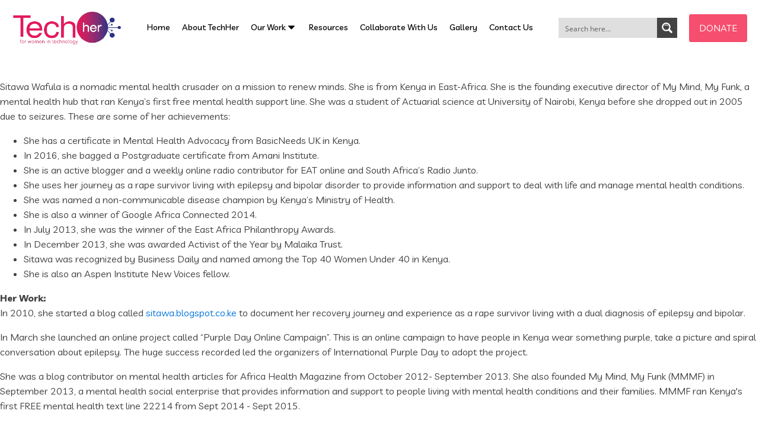

--- FILE ---
content_type: text/css
request_url: https://techherng.com/wp-content/uploads/oxygen/css/18048.css?cache=1693376453&ver=6.9
body_size: 2470
content:
#section-52-18048 > .ct-section-inner-wrap{max-width:100%;padding-top:0;padding-right:0;padding-bottom:0;padding-left:0;display:flex;flex-direction:column;align-items:center;justify-content:center}#section-52-18048{display:block}#section-52-18048{text-align:center;height:100%}#div_block-57-18048{text-align:left;align-items:flex-end}#div_block-61-18048{text-align:left;display:none;gap:10px;align-items:center;padding-right:10px;margin-bottom:10px}#div_block-64-18048{height:14px;width:1px;background-color:#000000}#div_block-77-18048{flex-direction:row;display:flex;align-items:center;height:100%;margin-top:20px;justify-content:space-between;width:100%;padding-left:20px;padding-right:20px}#div_block-80-18048{text-align:left;flex-direction:row;display:flex;align-items:center;gap:10px}@media (max-width:767px){#div_block-61-18048{display:none}}#text_block-53-18048{font-size:12px;padding-top:10px;padding-bottom:10px;line-height:3}#link_button-55-18048{background-color:#f64e6e;border:1px solid #f64e6e}#link_button-55-18048{margin-left:20px}@media (max-width:1120px){#link_button-55-18048{}#link_button-55-18048{font-size:12px}}@media (max-width:991px){#link_button-55-18048{}#link_button-55-18048{font-size:9px}}#image-83-18048{width:185px}@media (max-width:767px){#image-83-18048{width:133px}}#_header-2-18048 .oxy-header-container{max-width:100%}#_header-2-18048.oxy-header-wrapper.oxy-header.oxy-sticky-header.oxy-sticky-header-active{position:fixed;top:0;left:0;right:0;z-index:2147483640;background-color:rgba(255,255,255,0.93);box-shadow:0px 0px 10px rgba(0,0,0,0.3);}#_header-2-18048.oxy-header.oxy-sticky-header-active .oxygen-hide-in-sticky{display:none}#_header-2-18048.oxy-header.oxy-header .oxygen-show-in-sticky-only{display:none}#_header-2-18048{padding-top:10px}.oxy-header.oxy-sticky-header-active > #_header_row-3-18048.oxygen-show-in-sticky-only{display:block}#_header_row-3-18048{border-bottom-color:#0b60d0;border-bottom-width:3px;border-bottom-style:none}#_social_icons-78-18048.oxy-social-icons{flex-direction:row;margin-right:-5px;margin-bottom:-5px}#_social_icons-78-18048.oxy-social-icons a{font-size:35px;margin-right:5px;margin-bottom:5px;border-radius:0;background-color:#000000}#_social_icons-78-18048.oxy-social-icons a svg{width:0.5em;height:0.5em;color:#ffffff}.oxy-pro-menu-list{display:flex;padding:0;margin:0;align-items:center}.oxy-pro-menu .oxy-pro-menu-list .menu-item{list-style-type:none;display:flex;flex-direction:column;width:100%;transition-property:background-color,color,border-color}.oxy-pro-menu-list > .menu-item{white-space:nowrap}.oxy-pro-menu .oxy-pro-menu-list .menu-item a{text-decoration:none;border-style:solid;border-width:0;transition-timing-function:ease-in-out;transition-property:background-color,color,border-color;border-color:transparent}.oxy-pro-menu .oxy-pro-menu-list li.current-menu-item > a,.oxy-pro-menu .oxy-pro-menu-list li.menu-item:hover > a{border-color:currentColor}.oxy-pro-menu .menu-item,.oxy-pro-menu .sub-menu{position:relative}.oxy-pro-menu .menu-item .sub-menu{padding:0;flex-direction:column;white-space:nowrap;display:flex;visibility:hidden;position:absolute;z-index:9999999;top:100%;transition-property:opacity,transform,visibility}.oxy-pro-menu-off-canvas .sub-menu:before,.oxy-pro-menu-open .sub-menu:before{display:none}.oxy-pro-menu .menu-item .sub-menu.aos-animate,.oxy-pro-menu-init .menu-item .sub-menu[data-aos^=flip]{visibility:visible}.oxy-pro-menu-container:not(.oxy-pro-menu-init) .menu-item .sub-menu[data-aos^=flip]{transition-duration:0s}.oxy-pro-menu .sub-menu .sub-menu,.oxy-pro-menu.oxy-pro-menu-vertical .sub-menu{left:100%;top:0}.oxy-pro-menu .sub-menu.sub-menu-left{right:0;left:auto !important;margin-right:100%}.oxy-pro-menu-list > .menu-item > .sub-menu.sub-menu-left{margin-right:0}.oxy-pro-menu .sub-menu li.menu-item{flex-direction:column}.oxy-pro-menu-mobile-open-icon,.oxy-pro-menu-mobile-close-icon{display:none;cursor:pointer;align-items:center}.oxy-pro-menu-off-canvas .oxy-pro-menu-mobile-close-icon,.oxy-pro-menu-open .oxy-pro-menu-mobile-close-icon{display:inline-flex}.oxy-pro-menu-mobile-open-icon > svg,.oxy-pro-menu-mobile-close-icon > svg{fill:currentColor}.oxy-pro-menu-mobile-close-icon{position:absolute}.oxy-pro-menu.oxy-pro-menu-open .oxy-pro-menu-container{width:100%;position:fixed;top:0;right:0;left:0;bottom:0;display:flex;align-items:center;justify-content:center;overflow:auto;z-index:2147483642 !important;background-color:#fff}.oxy-pro-menu .oxy-pro-menu-container.oxy-pro-menu-container{transition-property:opacity,transform,visibility}.oxy-pro-menu .oxy-pro-menu-container.oxy-pro-menu-container[data-aos^=slide]{transition-property:transform}.oxy-pro-menu .oxy-pro-menu-container.oxy-pro-menu-off-canvas-container,.oxy-pro-menu .oxy-pro-menu-container.oxy-pro-menu-off-canvas-container[data-aos^=flip]{visibility:visible !important}.oxy-pro-menu .oxy-pro-menu-open-container .oxy-pro-menu-list,.oxy-pro-menu .oxy-pro-menu-off-canvas-container .oxy-pro-menu-list{align-items:center;justify-content:center;flex-direction:column}.oxy-pro-menu.oxy-pro-menu-open > .oxy-pro-menu-container{max-height:100vh;overflow:auto;width:100%}.oxy-pro-menu.oxy-pro-menu-off-canvas > .oxy-pro-menu-container{max-height:100vh;overflow:auto;z-index:1000}.oxy-pro-menu-container > div:first-child{margin:auto}.oxy-pro-menu-off-canvas-container{display:flex !important;position:fixed;width:auto;align-items:center;justify-content:center}.oxy-pro-menu-off-canvas-container a,.oxy-pro-menu-open-container a{word-break:break-word}.oxy-pro-menu.oxy-pro-menu-off-canvas .oxy-pro-menu-list{align-items:center;justify-content:center;flex-direction:column}.oxy-pro-menu.oxy-pro-menu-off-canvas .oxy-pro-menu-container .oxy-pro-menu-list .menu-item,.oxy-pro-menu.oxy-pro-menu-open .oxy-pro-menu-container .oxy-pro-menu-list .menu-item{flex-direction:column;width:100%;text-align:center}.oxy-pro-menu.oxy-pro-menu-off-canvas .sub-menu,.oxy-pro-menu.oxy-pro-menu-open .sub-menu{display:none;visibility:visible;opacity:1;position:static;align-items:center;justify-content:center;white-space:normal;width:100%}.oxy-pro-menu.oxy-pro-menu-off-canvas .menu-item,.oxy-pro-menu.oxy-pro-menu-open .menu-item{justify-content:center;min-height:32px}.oxy-pro-menu .menu-item.menu-item-has-children,.oxy-pro-menu .sub-menu .menu-item.menu-item-has-children{flex-direction:row;align-items:center}.oxy-pro-menu .menu-item > a{display:inline-flex;align-items:center;justify-content:center}.oxy-pro-menu.oxy-pro-menu-off-canvas .menu-item-has-children > a .oxy-pro-menu-dropdown-icon-click-area,.oxy-pro-menu.oxy-pro-menu-open .menu-item-has-children > a .oxy-pro-menu-dropdown-icon-click-area{min-width:32px;min-height:32px}.oxy-pro-menu .menu-item-has-children > a .oxy-pro-menu-dropdown-icon-click-area{display:flex;align-items:center;justify-content:center}.oxy-pro-menu .menu-item-has-children > a svg{width:1.4em;height:1.4em;fill:currentColor;transition-property:transform}.oxy-pro-menu.oxy-pro-menu-off-canvas .menu-item > a svg,.oxy-pro-menu.oxy-pro-menu-open .menu-item > a svg{width:1em;height:1em}.oxy-pro-menu-off-canvas .oxy-pro-menu-container:not(.oxy-pro-menu-dropdown-links-toggle) .oxy-pro-menu-dropdown-icon-click-area,.oxy-pro-menu-open .oxy-pro-menu-container:not(.oxy-pro-menu-dropdown-links-toggle) .oxy-pro-menu-dropdown-icon-click-area{display:none}.oxy-pro-menu-off-canvas .menu-item:not(.menu-item-has-children) .oxy-pro-menu-dropdown-icon-click-area,.oxy-pro-menu-open .menu-item:not(.menu-item-has-children) .oxy-pro-menu-dropdown-icon-click-area{min-height:32px;width:0px}.oxy-pro-menu.oxy-pro-menu-off-canvas .oxy-pro-menu-show-dropdown:not(.oxy-pro-menu-dropdown-links-toggle) .oxy-pro-menu-list .menu-item-has-children,.oxy-pro-menu.oxy-pro-menu-open .oxy-pro-menu-show-dropdown:not(.oxy-pro-menu-dropdown-links-toggle) .oxy-pro-menu-list .menu-item-has-children{padding-right:0px}.oxy-pro-menu-container .menu-item a{width:100%;text-align:center}.oxy-pro-menu-container:not(.oxy-pro-menu-open-container):not(.oxy-pro-menu-off-canvas-container) ul:not(.sub-menu) > li > .sub-menu{top:100%;left:0}.oxy-pro-menu-container:not(.oxy-pro-menu-open-container):not(.oxy-pro-menu-off-canvas-container) .sub-menu .sub-menu{top:0;left:100%}.oxy-pro-menu-container:not(.oxy-pro-menu-open-container):not(.oxy-pro-menu-off-canvas-container) a{-webkit-tap-highlight-color:transparent}.oxy-pro-menu-dropdown-links-toggle.oxy-pro-menu-open-container .menu-item-has-children ul,.oxy-pro-menu-dropdown-links-toggle.oxy-pro-menu-off-canvas-container .menu-item-has-children ul{border-radius:0px !important;width:100%}.oxy-pro-menu-dropdown-animating[data-aos*="down"]{pointer-events:none}.sub-menu .oxy-pro-menu-dropdown-animating[data-aos*="down"]{pointer-events:auto}.sub-menu .oxy-pro-menu-dropdown-animating[data-aos*="right"]{pointer-events:none}.sub-menu .oxy-pro-menu-dropdown-animating.sub-menu-left[data-aos*="left"]{pointer-events:none}.oxy-pro-menu-dropdown-animating-out{pointer-events:none}.oxy-pro-menu-list .menu-item a{border-color:transparent}.oxy-pro-menu-list .menu-item.current-menu-item a,.oxy-pro-menu-list .menu-item.menu-item.menu-item.menu-item a:focus-within,.oxy-pro-menu-list .menu-item.menu-item.menu-item.menu-item a:hover{border-color:currentColor}#-pro-menu-50-18048 .oxy-pro-menu-list .menu-item,#-pro-menu-50-18048 .oxy-pro-menu-list .menu-item a{color:#000000;font-size:14px;font-weight:500;transition-duration:.1s}#-pro-menu-50-18048 .oxy-pro-menu-list .menu-item a{padding-left:10px;padding-right:10px;padding-top:25px;padding-bottom:25px}#-pro-menu-50-18048 .oxy-pro-menu-list .menu-item.menu-item.menu-item.menu-item a:hover,#-pro-menu-50-18048 .oxy-pro-menu-list .menu-item.menu-item.menu-item.menu-item a:focus-within{color:#353c59}#-pro-menu-50-18048 .oxy-pro-menu-list .menu-item.menu-item.menu-item.menu-item a:hover,#-pro-menu-50-18048 .oxy-pro-menu-list .menu-item.menu-item.menu-item.menu-item a:focus-within,#-pro-menu-50-18048 .oxy-pro-menu-list .menu-item a{border-bottom-width:2px}#-pro-menu-50-18048 .oxy-pro-menu-list .menu-item.current-menu-item.current-menu-item a{color:#f64e6e}#-pro-menu-50-18048 .oxy-pro-menu-list .menu-item.current-menu-item.current-menu-item a,#-pro-menu-50-18048 .oxy-pro-menu-list .menu-item a{border-bottom-width:2px}#-pro-menu-50-18048 .oxy-pro-menu-container:not(.oxy-pro-menu-open-container):not(.oxy-pro-menu-off-canvas-container) .sub-menu .menu-item a{background-color:#353c59;color:#f9f9fa;padding-top:3px;padding-left:10px;padding-right:30px;padding-bottom:3px}#-pro-menu-50-18048 .oxy-pro-menu-container:not(.oxy-pro-menu-open-container):not(.oxy-pro-menu-off-canvas-container) .sub-menu .menu-item a:hover,#-pro-menu-50-18048 .oxy-pro-menu-container:not(.oxy-pro-menu-open-container):not(.oxy-pro-menu-off-canvas-container) .sub-menu .menu-item a:focus-within{background-color:#f64e6e;color:#ffffff}#-pro-menu-50-18048 .oxy-pro-menu-container:not(.oxy-pro-menu-open-container):not(.oxy-pro-menu-off-canvas-container) .sub-menu .menu-item,#-pro-menu-50-18048 .oxy-pro-menu-container:not(.oxy-pro-menu-open-container):not(.oxy-pro-menu-off-canvas-container) .sub-menu .menu-item a{font-size:12px}@media (max-width:767px){#-pro-menu-50-18048 .oxy-pro-menu-mobile-open-icon{display:inline-flex}#-pro-menu-50-18048.oxy-pro-menu-open .oxy-pro-menu-mobile-open-icon{display:none}#-pro-menu-50-18048 .oxy-pro-menu-container{visibility:hidden;position:fixed}#-pro-menu-50-18048.oxy-pro-menu-open .oxy-pro-menu-container{visibility:visible}}#-pro-menu-50-18048 .oxy-pro-menu-open-container .oxy-pro-menu-list .menu-item-has-children .oxy-pro-menu-dropdown-icon-click-area,#-pro-menu-50-18048 .oxy-pro-menu-off-canvas-container .oxy-pro-menu-list .menu-item-has-children .oxy-pro-menu-dropdown-icon-click-area{margin-right:-4px}#-pro-menu-50-18048{border-top-style:none;border-right-style:none;border-bottom-style:none;border-left-style:none;display:flex}#-pro-menu-50-18048:hover{oxy-pro-menu-slug-oxypromenulistmenuitemmenuitemmenuitemmenuitemacolor:#353c59;color:#ffffff;oxy-pro-menu-slug-oxypromenucontainernotoxypromenuopencontainernotoxypromenuoffcanvascontainersubmenumenuitemabackground-color:#f64e6e;oxy-pro-menu-slug-oxypromenucontainernotoxypromenuopencontainernotoxypromenuoffcanvascontainersubmenumenuitemacolor:#ffffff}#-pro-menu-84-18048 .oxy-pro-menu-list .menu-item,#-pro-menu-84-18048 .oxy-pro-menu-list .menu-item a{font-family:'Livvic';text-transform:uppercase;letter-spacing:2px;color:#000000;font-weight:700;font-size:14px;line-height:1;text-decoration:none;transition-duration:0.2s}#-pro-menu-84-18048 .oxy-pro-menu-list .menu-item a{padding-left:8px;padding-right:8px;padding-bottom:8px;padding-top:8px}#-pro-menu-84-18048 .oxy-pro-menu-list .menu-item.menu-item.menu-item.menu-item a:hover,#-pro-menu-84-18048 .oxy-pro-menu-list .menu-item.menu-item.menu-item.menu-item a:focus-within{color:#ff0000;background-color:#d3d3d3}#-pro-menu-84-18048 .oxy-pro-menu-container:not(.oxy-pro-menu-open-container):not(.oxy-pro-menu-off-canvas-container) .sub-menu{box-shadow:0px 12px 12px rgba(0,0,0,0.12)}#-pro-menu-84-18048 .oxy-pro-menu-show-dropdown .oxy-pro-menu-list .menu-item-has-children > a svg{color:#000000;font-size:16px;margin-top:-4px;margin-bottom:-4px;transform:rotate(0deg);transition-duration:0.2s}#-pro-menu-84-18048 .oxy-pro-menu-show-dropdown .oxy-pro-menu-list .menu-item-has-children:hover > a svg{transform:rotate(180deg)}#-pro-menu-84-18048 .oxy-pro-menu-container:not(.oxy-pro-menu-open-container):not(.oxy-pro-menu-off-canvas-container) .sub-menu .menu-item a{padding-top:8px;padding-bottom:8px;padding-left:12px;padding-right:12px}#-pro-menu-84-18048 .oxy-pro-menu-container:not(.oxy-pro-menu-open-container):not(.oxy-pro-menu-off-canvas-container) .sub-menu .menu-item a:hover,#-pro-menu-84-18048 .oxy-pro-menu-container:not(.oxy-pro-menu-open-container):not(.oxy-pro-menu-off-canvas-container) .sub-menu .menu-item a:focus-within{background-color:#eeeeee}#-pro-menu-84-18048 .oxy-pro-menu-container:not(.oxy-pro-menu-open-container):not(.oxy-pro-menu-off-canvas-container) .sub-menu .menu-item,#-pro-menu-84-18048 .oxy-pro-menu-container:not(.oxy-pro-menu-open-container):not(.oxy-pro-menu-off-canvas-container) .sub-menu .menu-item a{font-family:'Livvic';font-size:12px}#-pro-menu-84-18048 .oxy-pro-menu-mobile-open-icon svg{width:16px;height:16px;margin-right:8px;color:#f64e6e}#-pro-menu-84-18048 .oxy-pro-menu-mobile-open-icon{padding-top:16px;padding-right:16px;padding-bottom:16px;padding-left:16px;text-transform:uppercase;color:#f64e6e;letter-spacing:2px;font-weight:600;font-family:'Livvic'}#-pro-menu-84-18048 .oxy-pro-menu-mobile-open-icon,#-pro-menu-84-18048 .oxy-pro-menu-mobile-open-icon svg{transition-duration:0.2s}#-pro-menu-84-18048 .oxy-pro-menu-mobile-close-icon{padding-top:16px;padding-right:16px;padding-bottom:16px;padding-left:16px;background-color:#f64e6e;font-family:'Livvic';text-transform:uppercase;letter-spacing:2px;color:#000000;font-weight:600}#-pro-menu-84-18048 .oxy-pro-menu-mobile-close-icon svg{width:16px;height:16px;margin-right:8px;color:#000000}#-pro-menu-84-18048 .oxy-pro-menu-mobile-close-icon:hover{background-color:#bbbbbb}#-pro-menu-84-18048 .oxy-pro-menu-mobile-close-icon,#-pro-menu-84-18048 .oxy-pro-menu-mobile-close-icon svg{transition-duration:0.2s}#-pro-menu-84-18048 .oxy-pro-menu-container.oxy-pro-menu-off-canvas-container,#-pro-menu-84-18048 .oxy-pro-menu-container.oxy-pro-menu-open-container{background-color:#353c59}#-pro-menu-84-18048 .oxy-pro-menu-container.oxy-pro-menu-open-container .menu-item a,#-pro-menu-84-18048 .oxy-pro-menu-container.oxy-pro-menu-off-canvas-container .menu-item a{color:#ffffff;padding-top:0px;padding-bottom:0px}#-pro-menu-84-18048 .oxy-pro-menu-container.oxy-pro-menu-open-container,#-pro-menu-84-18048 .oxy-pro-menu-container.oxy-pro-menu-off-canvas-container{padding-top:40px;padding-left:40px;padding-right:40px;padding-bottom:40px}#-pro-menu-84-18048 .oxy-pro-menu-off-canvas-container,#-pro-menu-84-18048 .oxy-pro-menu-open-container{background-color:#d6d6d6}#-pro-menu-84-18048 .oxy-pro-menu-dropdown-links-toggle.oxy-pro-menu-open-container .menu-item-has-children ul,#-pro-menu-84-18048 .oxy-pro-menu-dropdown-links-toggle.oxy-pro-menu-off-canvas-container .menu-item-has-children ul{background-color:rgba(224,206,206,0.2)}#-pro-menu-84-18048 .oxy-pro-menu-container .menu-item a{text-align:left;justify-content:flex-start}#-pro-menu-84-18048 .oxy-pro-menu-container.oxy-pro-menu-open-container .menu-item,#-pro-menu-84-18048 .oxy-pro-menu-container.oxy-pro-menu-off-canvas-container .menu-item{align-items:flex-start}#-pro-menu-84-18048 .oxy-pro-menu-off-canvas-container{top:0;bottom:0;right:0;left:auto}#-pro-menu-84-18048 .oxy-pro-menu-container.oxy-pro-menu-open-container .oxy-pro-menu-list .menu-item a,#-pro-menu-84-18048 .oxy-pro-menu-container.oxy-pro-menu-off-canvas-container .oxy-pro-menu-list .menu-item a{text-align:right;justify-content:flex-end}#-pro-menu-84-18048 .oxy-pro-menu-mobile-open-icon{display:inline-flex}#-pro-menu-84-18048.oxy-pro-menu-open .oxy-pro-menu-mobile-open-icon{display:none}#-pro-menu-84-18048 .oxy-pro-menu-container{visibility:hidden;position:fixed}#-pro-menu-84-18048.oxy-pro-menu-open .oxy-pro-menu-container{visibility:visible}#-pro-menu-84-18048 .oxy-pro-menu-open-container .oxy-pro-menu-list .menu-item-has-children .oxy-pro-menu-dropdown-icon-click-area,#-pro-menu-84-18048 .oxy-pro-menu-off-canvas-container .oxy-pro-menu-list .menu-item-has-children .oxy-pro-menu-dropdown-icon-click-area{margin-right:-4px}#-pro-menu-84-18048{oxy-pro-menu-slug-oxypromenushowdropdownoxypromenulistmenuitemhaschildrenasvg-margin-left:2;background-color:#353c59;menu-dropdown-animation:fade-left;menu-off-canvas-animation:flip-right;color:#f64e6e;display:none}#-pro-menu-84-18048:hover{oxy-pro-menu-slug-oxypromenulistmenuitemmenuitemmenuitemmenuitemacolor:#ff0000;oxy-pro-menu-slug-oxypromenucontainernotoxypromenuopencontainernotoxypromenuoffcanvascontainersubmenumenuitemabackground-color:#eeeeee;oxy-pro-menu-slug-oxypromenulistmenuitemmenuitemmenuitemmenuitemabackground-color:#d3d3d3}@media (max-width:1120px){#-pro-menu-50-18048 .oxy-pro-menu-list .menu-item,#-pro-menu-50-18048 .oxy-pro-menu-list .menu-item a{font-size:12px}#-pro-menu-50-18048 .oxy-pro-menu-list .menu-item a{padding-left:6px;padding-right:6px}}@media (max-width:991px){#-pro-menu-50-18048 .oxy-pro-menu-list .menu-item,#-pro-menu-50-18048 .oxy-pro-menu-list .menu-item a{font-size:11px}#-pro-menu-50-18048 .oxy-pro-menu-list .menu-item a{padding-left:3px;padding-right:3px}}@media (max-width:767px){#-pro-menu-50-18048{display:none}}@media (max-width:767px){#-pro-menu-84-18048 .oxy-pro-menu-mobile-open-icon svg{width:14px;height:14px;margin-right:9px}#-pro-menu-84-18048 .oxy-pro-menu-mobile-open-icon{padding-top:11px;padding-right:11px;padding-bottom:11px;padding-left:11px;font-size:12px}#-pro-menu-84-18048{display:flex;margin-top:5px;margin-bottom:5px}}